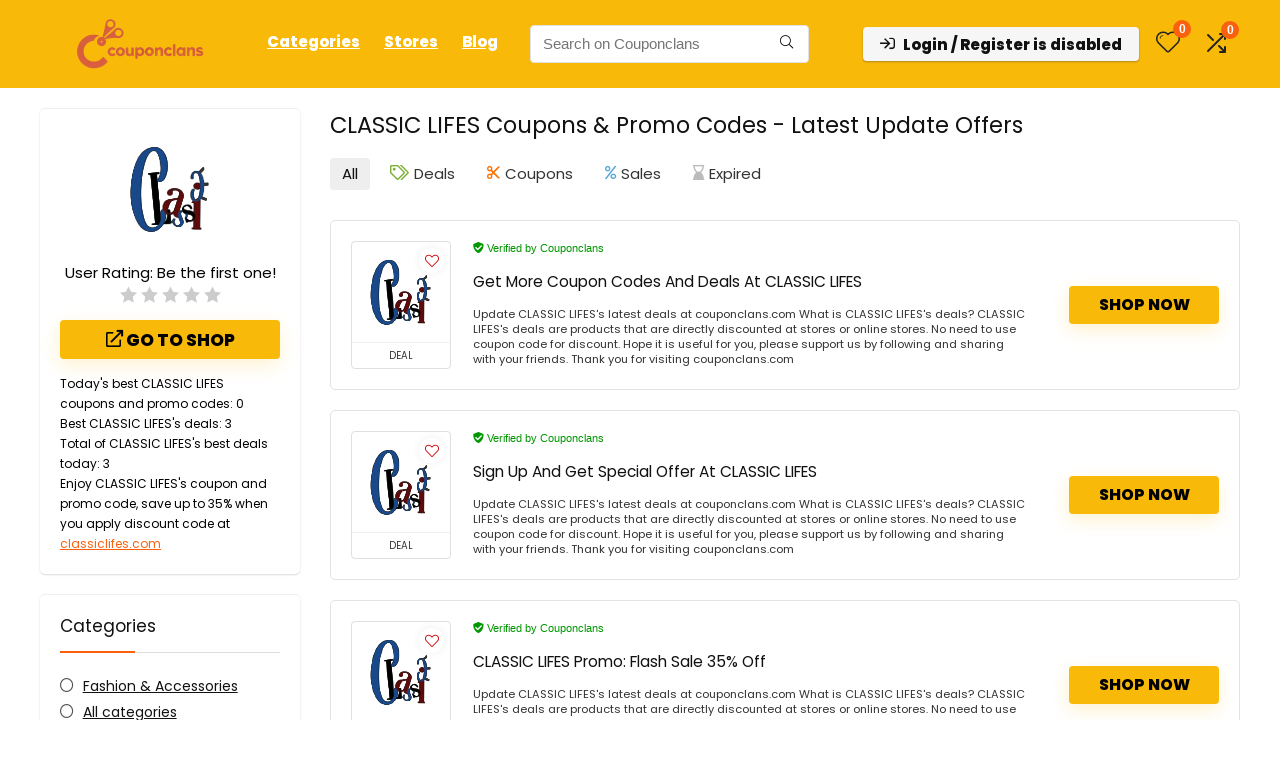

--- FILE ---
content_type: text/html; charset=utf-8
request_url: https://www.google.com/recaptcha/api2/aframe
body_size: 184
content:
<!DOCTYPE HTML><html><head><meta http-equiv="content-type" content="text/html; charset=UTF-8"></head><body><script nonce="ObhjxkXN8sAfmhZv3Z0hvA">/** Anti-fraud and anti-abuse applications only. See google.com/recaptcha */ try{var clients={'sodar':'https://pagead2.googlesyndication.com/pagead/sodar?'};window.addEventListener("message",function(a){try{if(a.source===window.parent){var b=JSON.parse(a.data);var c=clients[b['id']];if(c){var d=document.createElement('img');d.src=c+b['params']+'&rc='+(localStorage.getItem("rc::a")?sessionStorage.getItem("rc::b"):"");window.document.body.appendChild(d);sessionStorage.setItem("rc::e",parseInt(sessionStorage.getItem("rc::e")||0)+1);localStorage.setItem("rc::h",'1769129893535');}}}catch(b){}});window.parent.postMessage("_grecaptcha_ready", "*");}catch(b){}</script></body></html>